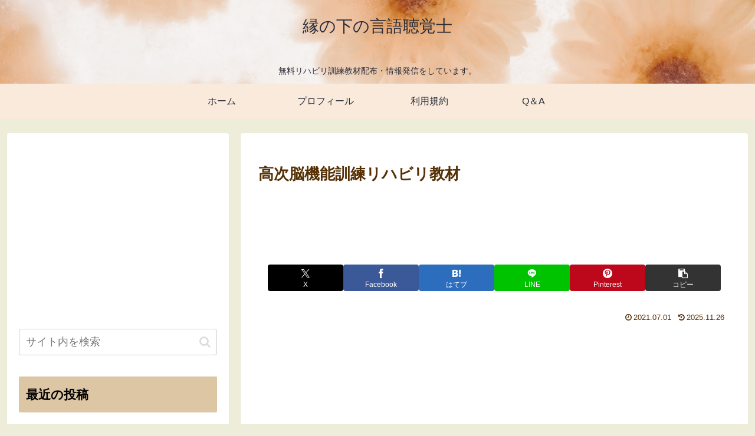

--- FILE ---
content_type: text/html; charset=utf-8
request_url: https://www.google.com/recaptcha/api2/anchor?ar=1&k=6LcHQjAbAAAAAPaz9QDssxwoODJsc5qq5LuywnPB&co=aHR0cHM6Ly9sb3ZldGhlbGlmZTc3Ny5jb206NDQz&hl=en&v=PoyoqOPhxBO7pBk68S4YbpHZ&size=invisible&badge=inline&anchor-ms=20000&execute-ms=30000&cb=ahp5682l7eu1
body_size: 48587
content:
<!DOCTYPE HTML><html dir="ltr" lang="en"><head><meta http-equiv="Content-Type" content="text/html; charset=UTF-8">
<meta http-equiv="X-UA-Compatible" content="IE=edge">
<title>reCAPTCHA</title>
<style type="text/css">
/* cyrillic-ext */
@font-face {
  font-family: 'Roboto';
  font-style: normal;
  font-weight: 400;
  font-stretch: 100%;
  src: url(//fonts.gstatic.com/s/roboto/v48/KFO7CnqEu92Fr1ME7kSn66aGLdTylUAMa3GUBHMdazTgWw.woff2) format('woff2');
  unicode-range: U+0460-052F, U+1C80-1C8A, U+20B4, U+2DE0-2DFF, U+A640-A69F, U+FE2E-FE2F;
}
/* cyrillic */
@font-face {
  font-family: 'Roboto';
  font-style: normal;
  font-weight: 400;
  font-stretch: 100%;
  src: url(//fonts.gstatic.com/s/roboto/v48/KFO7CnqEu92Fr1ME7kSn66aGLdTylUAMa3iUBHMdazTgWw.woff2) format('woff2');
  unicode-range: U+0301, U+0400-045F, U+0490-0491, U+04B0-04B1, U+2116;
}
/* greek-ext */
@font-face {
  font-family: 'Roboto';
  font-style: normal;
  font-weight: 400;
  font-stretch: 100%;
  src: url(//fonts.gstatic.com/s/roboto/v48/KFO7CnqEu92Fr1ME7kSn66aGLdTylUAMa3CUBHMdazTgWw.woff2) format('woff2');
  unicode-range: U+1F00-1FFF;
}
/* greek */
@font-face {
  font-family: 'Roboto';
  font-style: normal;
  font-weight: 400;
  font-stretch: 100%;
  src: url(//fonts.gstatic.com/s/roboto/v48/KFO7CnqEu92Fr1ME7kSn66aGLdTylUAMa3-UBHMdazTgWw.woff2) format('woff2');
  unicode-range: U+0370-0377, U+037A-037F, U+0384-038A, U+038C, U+038E-03A1, U+03A3-03FF;
}
/* math */
@font-face {
  font-family: 'Roboto';
  font-style: normal;
  font-weight: 400;
  font-stretch: 100%;
  src: url(//fonts.gstatic.com/s/roboto/v48/KFO7CnqEu92Fr1ME7kSn66aGLdTylUAMawCUBHMdazTgWw.woff2) format('woff2');
  unicode-range: U+0302-0303, U+0305, U+0307-0308, U+0310, U+0312, U+0315, U+031A, U+0326-0327, U+032C, U+032F-0330, U+0332-0333, U+0338, U+033A, U+0346, U+034D, U+0391-03A1, U+03A3-03A9, U+03B1-03C9, U+03D1, U+03D5-03D6, U+03F0-03F1, U+03F4-03F5, U+2016-2017, U+2034-2038, U+203C, U+2040, U+2043, U+2047, U+2050, U+2057, U+205F, U+2070-2071, U+2074-208E, U+2090-209C, U+20D0-20DC, U+20E1, U+20E5-20EF, U+2100-2112, U+2114-2115, U+2117-2121, U+2123-214F, U+2190, U+2192, U+2194-21AE, U+21B0-21E5, U+21F1-21F2, U+21F4-2211, U+2213-2214, U+2216-22FF, U+2308-230B, U+2310, U+2319, U+231C-2321, U+2336-237A, U+237C, U+2395, U+239B-23B7, U+23D0, U+23DC-23E1, U+2474-2475, U+25AF, U+25B3, U+25B7, U+25BD, U+25C1, U+25CA, U+25CC, U+25FB, U+266D-266F, U+27C0-27FF, U+2900-2AFF, U+2B0E-2B11, U+2B30-2B4C, U+2BFE, U+3030, U+FF5B, U+FF5D, U+1D400-1D7FF, U+1EE00-1EEFF;
}
/* symbols */
@font-face {
  font-family: 'Roboto';
  font-style: normal;
  font-weight: 400;
  font-stretch: 100%;
  src: url(//fonts.gstatic.com/s/roboto/v48/KFO7CnqEu92Fr1ME7kSn66aGLdTylUAMaxKUBHMdazTgWw.woff2) format('woff2');
  unicode-range: U+0001-000C, U+000E-001F, U+007F-009F, U+20DD-20E0, U+20E2-20E4, U+2150-218F, U+2190, U+2192, U+2194-2199, U+21AF, U+21E6-21F0, U+21F3, U+2218-2219, U+2299, U+22C4-22C6, U+2300-243F, U+2440-244A, U+2460-24FF, U+25A0-27BF, U+2800-28FF, U+2921-2922, U+2981, U+29BF, U+29EB, U+2B00-2BFF, U+4DC0-4DFF, U+FFF9-FFFB, U+10140-1018E, U+10190-1019C, U+101A0, U+101D0-101FD, U+102E0-102FB, U+10E60-10E7E, U+1D2C0-1D2D3, U+1D2E0-1D37F, U+1F000-1F0FF, U+1F100-1F1AD, U+1F1E6-1F1FF, U+1F30D-1F30F, U+1F315, U+1F31C, U+1F31E, U+1F320-1F32C, U+1F336, U+1F378, U+1F37D, U+1F382, U+1F393-1F39F, U+1F3A7-1F3A8, U+1F3AC-1F3AF, U+1F3C2, U+1F3C4-1F3C6, U+1F3CA-1F3CE, U+1F3D4-1F3E0, U+1F3ED, U+1F3F1-1F3F3, U+1F3F5-1F3F7, U+1F408, U+1F415, U+1F41F, U+1F426, U+1F43F, U+1F441-1F442, U+1F444, U+1F446-1F449, U+1F44C-1F44E, U+1F453, U+1F46A, U+1F47D, U+1F4A3, U+1F4B0, U+1F4B3, U+1F4B9, U+1F4BB, U+1F4BF, U+1F4C8-1F4CB, U+1F4D6, U+1F4DA, U+1F4DF, U+1F4E3-1F4E6, U+1F4EA-1F4ED, U+1F4F7, U+1F4F9-1F4FB, U+1F4FD-1F4FE, U+1F503, U+1F507-1F50B, U+1F50D, U+1F512-1F513, U+1F53E-1F54A, U+1F54F-1F5FA, U+1F610, U+1F650-1F67F, U+1F687, U+1F68D, U+1F691, U+1F694, U+1F698, U+1F6AD, U+1F6B2, U+1F6B9-1F6BA, U+1F6BC, U+1F6C6-1F6CF, U+1F6D3-1F6D7, U+1F6E0-1F6EA, U+1F6F0-1F6F3, U+1F6F7-1F6FC, U+1F700-1F7FF, U+1F800-1F80B, U+1F810-1F847, U+1F850-1F859, U+1F860-1F887, U+1F890-1F8AD, U+1F8B0-1F8BB, U+1F8C0-1F8C1, U+1F900-1F90B, U+1F93B, U+1F946, U+1F984, U+1F996, U+1F9E9, U+1FA00-1FA6F, U+1FA70-1FA7C, U+1FA80-1FA89, U+1FA8F-1FAC6, U+1FACE-1FADC, U+1FADF-1FAE9, U+1FAF0-1FAF8, U+1FB00-1FBFF;
}
/* vietnamese */
@font-face {
  font-family: 'Roboto';
  font-style: normal;
  font-weight: 400;
  font-stretch: 100%;
  src: url(//fonts.gstatic.com/s/roboto/v48/KFO7CnqEu92Fr1ME7kSn66aGLdTylUAMa3OUBHMdazTgWw.woff2) format('woff2');
  unicode-range: U+0102-0103, U+0110-0111, U+0128-0129, U+0168-0169, U+01A0-01A1, U+01AF-01B0, U+0300-0301, U+0303-0304, U+0308-0309, U+0323, U+0329, U+1EA0-1EF9, U+20AB;
}
/* latin-ext */
@font-face {
  font-family: 'Roboto';
  font-style: normal;
  font-weight: 400;
  font-stretch: 100%;
  src: url(//fonts.gstatic.com/s/roboto/v48/KFO7CnqEu92Fr1ME7kSn66aGLdTylUAMa3KUBHMdazTgWw.woff2) format('woff2');
  unicode-range: U+0100-02BA, U+02BD-02C5, U+02C7-02CC, U+02CE-02D7, U+02DD-02FF, U+0304, U+0308, U+0329, U+1D00-1DBF, U+1E00-1E9F, U+1EF2-1EFF, U+2020, U+20A0-20AB, U+20AD-20C0, U+2113, U+2C60-2C7F, U+A720-A7FF;
}
/* latin */
@font-face {
  font-family: 'Roboto';
  font-style: normal;
  font-weight: 400;
  font-stretch: 100%;
  src: url(//fonts.gstatic.com/s/roboto/v48/KFO7CnqEu92Fr1ME7kSn66aGLdTylUAMa3yUBHMdazQ.woff2) format('woff2');
  unicode-range: U+0000-00FF, U+0131, U+0152-0153, U+02BB-02BC, U+02C6, U+02DA, U+02DC, U+0304, U+0308, U+0329, U+2000-206F, U+20AC, U+2122, U+2191, U+2193, U+2212, U+2215, U+FEFF, U+FFFD;
}
/* cyrillic-ext */
@font-face {
  font-family: 'Roboto';
  font-style: normal;
  font-weight: 500;
  font-stretch: 100%;
  src: url(//fonts.gstatic.com/s/roboto/v48/KFO7CnqEu92Fr1ME7kSn66aGLdTylUAMa3GUBHMdazTgWw.woff2) format('woff2');
  unicode-range: U+0460-052F, U+1C80-1C8A, U+20B4, U+2DE0-2DFF, U+A640-A69F, U+FE2E-FE2F;
}
/* cyrillic */
@font-face {
  font-family: 'Roboto';
  font-style: normal;
  font-weight: 500;
  font-stretch: 100%;
  src: url(//fonts.gstatic.com/s/roboto/v48/KFO7CnqEu92Fr1ME7kSn66aGLdTylUAMa3iUBHMdazTgWw.woff2) format('woff2');
  unicode-range: U+0301, U+0400-045F, U+0490-0491, U+04B0-04B1, U+2116;
}
/* greek-ext */
@font-face {
  font-family: 'Roboto';
  font-style: normal;
  font-weight: 500;
  font-stretch: 100%;
  src: url(//fonts.gstatic.com/s/roboto/v48/KFO7CnqEu92Fr1ME7kSn66aGLdTylUAMa3CUBHMdazTgWw.woff2) format('woff2');
  unicode-range: U+1F00-1FFF;
}
/* greek */
@font-face {
  font-family: 'Roboto';
  font-style: normal;
  font-weight: 500;
  font-stretch: 100%;
  src: url(//fonts.gstatic.com/s/roboto/v48/KFO7CnqEu92Fr1ME7kSn66aGLdTylUAMa3-UBHMdazTgWw.woff2) format('woff2');
  unicode-range: U+0370-0377, U+037A-037F, U+0384-038A, U+038C, U+038E-03A1, U+03A3-03FF;
}
/* math */
@font-face {
  font-family: 'Roboto';
  font-style: normal;
  font-weight: 500;
  font-stretch: 100%;
  src: url(//fonts.gstatic.com/s/roboto/v48/KFO7CnqEu92Fr1ME7kSn66aGLdTylUAMawCUBHMdazTgWw.woff2) format('woff2');
  unicode-range: U+0302-0303, U+0305, U+0307-0308, U+0310, U+0312, U+0315, U+031A, U+0326-0327, U+032C, U+032F-0330, U+0332-0333, U+0338, U+033A, U+0346, U+034D, U+0391-03A1, U+03A3-03A9, U+03B1-03C9, U+03D1, U+03D5-03D6, U+03F0-03F1, U+03F4-03F5, U+2016-2017, U+2034-2038, U+203C, U+2040, U+2043, U+2047, U+2050, U+2057, U+205F, U+2070-2071, U+2074-208E, U+2090-209C, U+20D0-20DC, U+20E1, U+20E5-20EF, U+2100-2112, U+2114-2115, U+2117-2121, U+2123-214F, U+2190, U+2192, U+2194-21AE, U+21B0-21E5, U+21F1-21F2, U+21F4-2211, U+2213-2214, U+2216-22FF, U+2308-230B, U+2310, U+2319, U+231C-2321, U+2336-237A, U+237C, U+2395, U+239B-23B7, U+23D0, U+23DC-23E1, U+2474-2475, U+25AF, U+25B3, U+25B7, U+25BD, U+25C1, U+25CA, U+25CC, U+25FB, U+266D-266F, U+27C0-27FF, U+2900-2AFF, U+2B0E-2B11, U+2B30-2B4C, U+2BFE, U+3030, U+FF5B, U+FF5D, U+1D400-1D7FF, U+1EE00-1EEFF;
}
/* symbols */
@font-face {
  font-family: 'Roboto';
  font-style: normal;
  font-weight: 500;
  font-stretch: 100%;
  src: url(//fonts.gstatic.com/s/roboto/v48/KFO7CnqEu92Fr1ME7kSn66aGLdTylUAMaxKUBHMdazTgWw.woff2) format('woff2');
  unicode-range: U+0001-000C, U+000E-001F, U+007F-009F, U+20DD-20E0, U+20E2-20E4, U+2150-218F, U+2190, U+2192, U+2194-2199, U+21AF, U+21E6-21F0, U+21F3, U+2218-2219, U+2299, U+22C4-22C6, U+2300-243F, U+2440-244A, U+2460-24FF, U+25A0-27BF, U+2800-28FF, U+2921-2922, U+2981, U+29BF, U+29EB, U+2B00-2BFF, U+4DC0-4DFF, U+FFF9-FFFB, U+10140-1018E, U+10190-1019C, U+101A0, U+101D0-101FD, U+102E0-102FB, U+10E60-10E7E, U+1D2C0-1D2D3, U+1D2E0-1D37F, U+1F000-1F0FF, U+1F100-1F1AD, U+1F1E6-1F1FF, U+1F30D-1F30F, U+1F315, U+1F31C, U+1F31E, U+1F320-1F32C, U+1F336, U+1F378, U+1F37D, U+1F382, U+1F393-1F39F, U+1F3A7-1F3A8, U+1F3AC-1F3AF, U+1F3C2, U+1F3C4-1F3C6, U+1F3CA-1F3CE, U+1F3D4-1F3E0, U+1F3ED, U+1F3F1-1F3F3, U+1F3F5-1F3F7, U+1F408, U+1F415, U+1F41F, U+1F426, U+1F43F, U+1F441-1F442, U+1F444, U+1F446-1F449, U+1F44C-1F44E, U+1F453, U+1F46A, U+1F47D, U+1F4A3, U+1F4B0, U+1F4B3, U+1F4B9, U+1F4BB, U+1F4BF, U+1F4C8-1F4CB, U+1F4D6, U+1F4DA, U+1F4DF, U+1F4E3-1F4E6, U+1F4EA-1F4ED, U+1F4F7, U+1F4F9-1F4FB, U+1F4FD-1F4FE, U+1F503, U+1F507-1F50B, U+1F50D, U+1F512-1F513, U+1F53E-1F54A, U+1F54F-1F5FA, U+1F610, U+1F650-1F67F, U+1F687, U+1F68D, U+1F691, U+1F694, U+1F698, U+1F6AD, U+1F6B2, U+1F6B9-1F6BA, U+1F6BC, U+1F6C6-1F6CF, U+1F6D3-1F6D7, U+1F6E0-1F6EA, U+1F6F0-1F6F3, U+1F6F7-1F6FC, U+1F700-1F7FF, U+1F800-1F80B, U+1F810-1F847, U+1F850-1F859, U+1F860-1F887, U+1F890-1F8AD, U+1F8B0-1F8BB, U+1F8C0-1F8C1, U+1F900-1F90B, U+1F93B, U+1F946, U+1F984, U+1F996, U+1F9E9, U+1FA00-1FA6F, U+1FA70-1FA7C, U+1FA80-1FA89, U+1FA8F-1FAC6, U+1FACE-1FADC, U+1FADF-1FAE9, U+1FAF0-1FAF8, U+1FB00-1FBFF;
}
/* vietnamese */
@font-face {
  font-family: 'Roboto';
  font-style: normal;
  font-weight: 500;
  font-stretch: 100%;
  src: url(//fonts.gstatic.com/s/roboto/v48/KFO7CnqEu92Fr1ME7kSn66aGLdTylUAMa3OUBHMdazTgWw.woff2) format('woff2');
  unicode-range: U+0102-0103, U+0110-0111, U+0128-0129, U+0168-0169, U+01A0-01A1, U+01AF-01B0, U+0300-0301, U+0303-0304, U+0308-0309, U+0323, U+0329, U+1EA0-1EF9, U+20AB;
}
/* latin-ext */
@font-face {
  font-family: 'Roboto';
  font-style: normal;
  font-weight: 500;
  font-stretch: 100%;
  src: url(//fonts.gstatic.com/s/roboto/v48/KFO7CnqEu92Fr1ME7kSn66aGLdTylUAMa3KUBHMdazTgWw.woff2) format('woff2');
  unicode-range: U+0100-02BA, U+02BD-02C5, U+02C7-02CC, U+02CE-02D7, U+02DD-02FF, U+0304, U+0308, U+0329, U+1D00-1DBF, U+1E00-1E9F, U+1EF2-1EFF, U+2020, U+20A0-20AB, U+20AD-20C0, U+2113, U+2C60-2C7F, U+A720-A7FF;
}
/* latin */
@font-face {
  font-family: 'Roboto';
  font-style: normal;
  font-weight: 500;
  font-stretch: 100%;
  src: url(//fonts.gstatic.com/s/roboto/v48/KFO7CnqEu92Fr1ME7kSn66aGLdTylUAMa3yUBHMdazQ.woff2) format('woff2');
  unicode-range: U+0000-00FF, U+0131, U+0152-0153, U+02BB-02BC, U+02C6, U+02DA, U+02DC, U+0304, U+0308, U+0329, U+2000-206F, U+20AC, U+2122, U+2191, U+2193, U+2212, U+2215, U+FEFF, U+FFFD;
}
/* cyrillic-ext */
@font-face {
  font-family: 'Roboto';
  font-style: normal;
  font-weight: 900;
  font-stretch: 100%;
  src: url(//fonts.gstatic.com/s/roboto/v48/KFO7CnqEu92Fr1ME7kSn66aGLdTylUAMa3GUBHMdazTgWw.woff2) format('woff2');
  unicode-range: U+0460-052F, U+1C80-1C8A, U+20B4, U+2DE0-2DFF, U+A640-A69F, U+FE2E-FE2F;
}
/* cyrillic */
@font-face {
  font-family: 'Roboto';
  font-style: normal;
  font-weight: 900;
  font-stretch: 100%;
  src: url(//fonts.gstatic.com/s/roboto/v48/KFO7CnqEu92Fr1ME7kSn66aGLdTylUAMa3iUBHMdazTgWw.woff2) format('woff2');
  unicode-range: U+0301, U+0400-045F, U+0490-0491, U+04B0-04B1, U+2116;
}
/* greek-ext */
@font-face {
  font-family: 'Roboto';
  font-style: normal;
  font-weight: 900;
  font-stretch: 100%;
  src: url(//fonts.gstatic.com/s/roboto/v48/KFO7CnqEu92Fr1ME7kSn66aGLdTylUAMa3CUBHMdazTgWw.woff2) format('woff2');
  unicode-range: U+1F00-1FFF;
}
/* greek */
@font-face {
  font-family: 'Roboto';
  font-style: normal;
  font-weight: 900;
  font-stretch: 100%;
  src: url(//fonts.gstatic.com/s/roboto/v48/KFO7CnqEu92Fr1ME7kSn66aGLdTylUAMa3-UBHMdazTgWw.woff2) format('woff2');
  unicode-range: U+0370-0377, U+037A-037F, U+0384-038A, U+038C, U+038E-03A1, U+03A3-03FF;
}
/* math */
@font-face {
  font-family: 'Roboto';
  font-style: normal;
  font-weight: 900;
  font-stretch: 100%;
  src: url(//fonts.gstatic.com/s/roboto/v48/KFO7CnqEu92Fr1ME7kSn66aGLdTylUAMawCUBHMdazTgWw.woff2) format('woff2');
  unicode-range: U+0302-0303, U+0305, U+0307-0308, U+0310, U+0312, U+0315, U+031A, U+0326-0327, U+032C, U+032F-0330, U+0332-0333, U+0338, U+033A, U+0346, U+034D, U+0391-03A1, U+03A3-03A9, U+03B1-03C9, U+03D1, U+03D5-03D6, U+03F0-03F1, U+03F4-03F5, U+2016-2017, U+2034-2038, U+203C, U+2040, U+2043, U+2047, U+2050, U+2057, U+205F, U+2070-2071, U+2074-208E, U+2090-209C, U+20D0-20DC, U+20E1, U+20E5-20EF, U+2100-2112, U+2114-2115, U+2117-2121, U+2123-214F, U+2190, U+2192, U+2194-21AE, U+21B0-21E5, U+21F1-21F2, U+21F4-2211, U+2213-2214, U+2216-22FF, U+2308-230B, U+2310, U+2319, U+231C-2321, U+2336-237A, U+237C, U+2395, U+239B-23B7, U+23D0, U+23DC-23E1, U+2474-2475, U+25AF, U+25B3, U+25B7, U+25BD, U+25C1, U+25CA, U+25CC, U+25FB, U+266D-266F, U+27C0-27FF, U+2900-2AFF, U+2B0E-2B11, U+2B30-2B4C, U+2BFE, U+3030, U+FF5B, U+FF5D, U+1D400-1D7FF, U+1EE00-1EEFF;
}
/* symbols */
@font-face {
  font-family: 'Roboto';
  font-style: normal;
  font-weight: 900;
  font-stretch: 100%;
  src: url(//fonts.gstatic.com/s/roboto/v48/KFO7CnqEu92Fr1ME7kSn66aGLdTylUAMaxKUBHMdazTgWw.woff2) format('woff2');
  unicode-range: U+0001-000C, U+000E-001F, U+007F-009F, U+20DD-20E0, U+20E2-20E4, U+2150-218F, U+2190, U+2192, U+2194-2199, U+21AF, U+21E6-21F0, U+21F3, U+2218-2219, U+2299, U+22C4-22C6, U+2300-243F, U+2440-244A, U+2460-24FF, U+25A0-27BF, U+2800-28FF, U+2921-2922, U+2981, U+29BF, U+29EB, U+2B00-2BFF, U+4DC0-4DFF, U+FFF9-FFFB, U+10140-1018E, U+10190-1019C, U+101A0, U+101D0-101FD, U+102E0-102FB, U+10E60-10E7E, U+1D2C0-1D2D3, U+1D2E0-1D37F, U+1F000-1F0FF, U+1F100-1F1AD, U+1F1E6-1F1FF, U+1F30D-1F30F, U+1F315, U+1F31C, U+1F31E, U+1F320-1F32C, U+1F336, U+1F378, U+1F37D, U+1F382, U+1F393-1F39F, U+1F3A7-1F3A8, U+1F3AC-1F3AF, U+1F3C2, U+1F3C4-1F3C6, U+1F3CA-1F3CE, U+1F3D4-1F3E0, U+1F3ED, U+1F3F1-1F3F3, U+1F3F5-1F3F7, U+1F408, U+1F415, U+1F41F, U+1F426, U+1F43F, U+1F441-1F442, U+1F444, U+1F446-1F449, U+1F44C-1F44E, U+1F453, U+1F46A, U+1F47D, U+1F4A3, U+1F4B0, U+1F4B3, U+1F4B9, U+1F4BB, U+1F4BF, U+1F4C8-1F4CB, U+1F4D6, U+1F4DA, U+1F4DF, U+1F4E3-1F4E6, U+1F4EA-1F4ED, U+1F4F7, U+1F4F9-1F4FB, U+1F4FD-1F4FE, U+1F503, U+1F507-1F50B, U+1F50D, U+1F512-1F513, U+1F53E-1F54A, U+1F54F-1F5FA, U+1F610, U+1F650-1F67F, U+1F687, U+1F68D, U+1F691, U+1F694, U+1F698, U+1F6AD, U+1F6B2, U+1F6B9-1F6BA, U+1F6BC, U+1F6C6-1F6CF, U+1F6D3-1F6D7, U+1F6E0-1F6EA, U+1F6F0-1F6F3, U+1F6F7-1F6FC, U+1F700-1F7FF, U+1F800-1F80B, U+1F810-1F847, U+1F850-1F859, U+1F860-1F887, U+1F890-1F8AD, U+1F8B0-1F8BB, U+1F8C0-1F8C1, U+1F900-1F90B, U+1F93B, U+1F946, U+1F984, U+1F996, U+1F9E9, U+1FA00-1FA6F, U+1FA70-1FA7C, U+1FA80-1FA89, U+1FA8F-1FAC6, U+1FACE-1FADC, U+1FADF-1FAE9, U+1FAF0-1FAF8, U+1FB00-1FBFF;
}
/* vietnamese */
@font-face {
  font-family: 'Roboto';
  font-style: normal;
  font-weight: 900;
  font-stretch: 100%;
  src: url(//fonts.gstatic.com/s/roboto/v48/KFO7CnqEu92Fr1ME7kSn66aGLdTylUAMa3OUBHMdazTgWw.woff2) format('woff2');
  unicode-range: U+0102-0103, U+0110-0111, U+0128-0129, U+0168-0169, U+01A0-01A1, U+01AF-01B0, U+0300-0301, U+0303-0304, U+0308-0309, U+0323, U+0329, U+1EA0-1EF9, U+20AB;
}
/* latin-ext */
@font-face {
  font-family: 'Roboto';
  font-style: normal;
  font-weight: 900;
  font-stretch: 100%;
  src: url(//fonts.gstatic.com/s/roboto/v48/KFO7CnqEu92Fr1ME7kSn66aGLdTylUAMa3KUBHMdazTgWw.woff2) format('woff2');
  unicode-range: U+0100-02BA, U+02BD-02C5, U+02C7-02CC, U+02CE-02D7, U+02DD-02FF, U+0304, U+0308, U+0329, U+1D00-1DBF, U+1E00-1E9F, U+1EF2-1EFF, U+2020, U+20A0-20AB, U+20AD-20C0, U+2113, U+2C60-2C7F, U+A720-A7FF;
}
/* latin */
@font-face {
  font-family: 'Roboto';
  font-style: normal;
  font-weight: 900;
  font-stretch: 100%;
  src: url(//fonts.gstatic.com/s/roboto/v48/KFO7CnqEu92Fr1ME7kSn66aGLdTylUAMa3yUBHMdazQ.woff2) format('woff2');
  unicode-range: U+0000-00FF, U+0131, U+0152-0153, U+02BB-02BC, U+02C6, U+02DA, U+02DC, U+0304, U+0308, U+0329, U+2000-206F, U+20AC, U+2122, U+2191, U+2193, U+2212, U+2215, U+FEFF, U+FFFD;
}

</style>
<link rel="stylesheet" type="text/css" href="https://www.gstatic.com/recaptcha/releases/PoyoqOPhxBO7pBk68S4YbpHZ/styles__ltr.css">
<script nonce="Q4AoTMvBBHT-0QOsUNODsQ" type="text/javascript">window['__recaptcha_api'] = 'https://www.google.com/recaptcha/api2/';</script>
<script type="text/javascript" src="https://www.gstatic.com/recaptcha/releases/PoyoqOPhxBO7pBk68S4YbpHZ/recaptcha__en.js" nonce="Q4AoTMvBBHT-0QOsUNODsQ">
      
    </script></head>
<body><div id="rc-anchor-alert" class="rc-anchor-alert"></div>
<input type="hidden" id="recaptcha-token" value="[base64]">
<script type="text/javascript" nonce="Q4AoTMvBBHT-0QOsUNODsQ">
      recaptcha.anchor.Main.init("[\x22ainput\x22,[\x22bgdata\x22,\x22\x22,\[base64]/[base64]/[base64]/[base64]/[base64]/[base64]/KGcoTywyNTMsTy5PKSxVRyhPLEMpKTpnKE8sMjUzLEMpLE8pKSxsKSksTykpfSxieT1mdW5jdGlvbihDLE8sdSxsKXtmb3IobD0odT1SKEMpLDApO08+MDtPLS0pbD1sPDw4fFooQyk7ZyhDLHUsbCl9LFVHPWZ1bmN0aW9uKEMsTyl7Qy5pLmxlbmd0aD4xMDQ/[base64]/[base64]/[base64]/[base64]/[base64]/[base64]/[base64]\\u003d\x22,\[base64]\x22,\[base64]/DjS8vw5IHCMK/wqQvwrYCMGHCtMKFw60nwoHDsjnCin5IBlHDi8OMNwoSwoc6wqF/[base64]/DhsOHQMKNSVglF8OcAMO3w73DmD3DvcOAwqYlw7J/PEp7w63CsCQKV8OLwr0fwpzCkcKUMksvw4jDlTJ9wr/DhhhqL3/Ct2/[base64]/DkMOxdl5/NMOUCMOAb0DDlsOWOgRVw5kCKMKMV8KiEEVhbsOlw5PDolQ1wroRwpLCuk/Drj7CowYkXWvCq8OWwrfCgsKuawHCjcOvZxEfJVAdw4jChcO1bcKEDjLCjcO0ABNpchwrw58IScKMwpbCt8OMwoZ6bMOGEkU6wrTCuQJ3esKvwpzDmnM6dCFtwq/[base64]/[base64]/DpwHClMOrw55cw7nCmcKpC3/[base64]/CqjlDw5LDukvCt3zCk0hXw54LwqzDoG8IdVPDmFPDhcKuw6piw7M3IMK3w4nDnyPDgcOPwqd7w7vDj8Khw4DCoTjDlsKJw5wdD8OIbjHCscOrw6V/[base64]/Cs8Oow6BpcFswVMOycyhcFHIWw4/ClcKed01EaHNlMMKLwqpiw5FAw4k2wosBw6PCm1EcM8Onw5wAVMOlwp3DrhwVw67DrU7CncKnRWfClsOFZTg6w65Yw65Qw6FsYsKeTsOSHlnCgsOHH8K8TgQjdMOTw6wpw4hTGcOyR1ETwqPCvUcAJMOuDnvDmmjDoMKrw4rCv1JrWcKxKcKINw/DqsOsPQrCrsOtaUbCt8KlWVfDgMKqNSXChy3DoSjCjDnDs1vDgBEuwqDCssOPR8Kdwqokw45NwpTCu8OLMVpNawN4wp3DpMKDw5Ydw5bCvmHCkDw4Al/Dm8KCXh3DmsKjLWrDjsKxbn7DtDLDtMOoCw7ClgfDscKuwo9saMOOBgw6w7V9w4jCiMKPw6M1AygwwqLDk8KMMsOYw4vDssO2w6JiwqkaKzxpKB7ChMKOd2jDucOxwqPCqkTDuD/[base64]/bMKKwqIGa8KMa1zDgVHCoMOpwqTCt8KFwpNJD8KHV8O+wq7Dt8Khw7N/w4bCvBbCr8KCwoQKUSlvMQpNwqPCqMKFTcOiQsK2JxzChCLCpMKqw4IRwrMoLMOzehZhw73CqMKKQ3AafCPCksOKL0nDhAphT8OlEcKHYVgTwoDDrMKcwrHCvx9fQsKhw4zCqMKqw400w71rw6d9wp/[base64]/wrvCssOTEjAFw4zCssKVwo3Dj0Nhw6FRUcKiw6AxCMOFwpA1wpZcXWJ4VkfCgSZgOWlMw4E9w63DvMO/w5HDqzJBwo4Qwq0dJA41wozDisOuAcOQX8KrZMKgbncHwotlwozDr1rDli/Clms6PMKawqF2KcOEwqt2wqvDiE/DukAIwoDDgMKrw73CgsOLUcOMwo3DisOiwo9yfcOpeBxcw7bCvcOFwprCtXNYJjo6FMKxLT/Cp8OQSQPDmcOpw7fDmsK4wpvCpcKfZMKtw77CpcO9MsK+YMKJw5A9JknDvEEQUMO7w6vDtsK3BMOPQ8Ohwr41UVnDvg3DgGsffVZvKTxVLAA4woUvw60SwpzCtsK6M8Kxw6nDpFJOMWw/e8OMWxrDj8KVw6zDtMKAf1zCoMOWJmjDucKjDmnDnS9rwp/[base64]/w70cBGvDt8KFcHkXMm85w5LCr8OhHyjCoFvDhn0WaMOKScO3wrc3wqXClMOxw7LCtcOxw4s+M8KOwpd0acKhw6PCrh/CksOIwrnDgWZqw5bDnlbCryvDnsOhVSrDhFBsw5fCngUiw4nDk8K/w7jDv2rDu8KJw5JNwpzDoFfCp8KIPiM8wp/[base64]/DsMOGw45FdA/CiSlSw6bCoDcpIUXDpE1rScOiwotOI8O6NAZdw5vDrcKow5fCh8OEw7vDpX7DscOvwqrCjmLDssO/[base64]/[base64]/Ct8O2woXDqm4zcyHDpcK8ZMO/wqoLaTbDiWRvwpzDiDTCil3Dm8OWQ8OscUDDsxHCkj/[base64]/[base64]/CtMOAw73CtxUhw4kfwqDCo2HDhSUJBileEcOXw7/Di8KtQ8K/OcOFbMOwMQdwfkdxDcK9w7hOeATCtsKrwq7CtyYVwrbDtg1RHMKiX3PDssKkw5DDmMOMbxh+FcKiYlnCsA0zwp7CgMKMM8KPwojDrxzCsh3DoW/[base64]/Dp8KQw7bCrTXDusO/eMONGMOZQGjDu8Ovwo7DmcOFwp3DqMK/DzXDqztiwrV3YsKRHsK5byfCo3d6QU1XwqnCh1Jddw4wI8KMC8KRw7sgwoBvPcOxOgLCjHTDtsKfEn3DjBA6O8KBw4LDsCrDgcOwwrl4ZEXDlcOqwpTDtAMuwqfDkAPDrcO2w5PDqxbDmg3CgcKCw4lUXMOuGsOuwr15Q0PDglIoTsKvwrwtwpHClGLDmW/[base64]/[base64]/[base64]/DrwbDg8Ozw7rDuMODw5Rsw7U0YsO8SSXDnMKqwqHCkmzCksOsw4nDki0UFcObw5LDvlTConrCusKaNWXDn0bCjsOJSF/[base64]/DoB9FClrCkU48FgLDiMK9wr/DmcOfwqDCpMOCworCjXpMw5jDrcKBw5XDsB99dcO9YwkXUGDDvG/[base64]/wr58UsKhwp/Cp8OBKBjChSEZw6vCjG5BK8ODwpUbX3HDisKHaGfCtcO8TsKhFsOXQMKNJnPCksOYwoPCjsKXw5PCpDFIw6Fnw4kRwrc+Z8KVwpR1D0zCjMKHRGDCqxw+Py8/S1XDkcKLw4rDp8OfwrvCtQvDohVjOTLCh3t9HMKVw47DicKZwpPDuMO6FMOwWjDDssK+w5I0w7lnF8O5T8OES8KHwoB/BBNoRMKcR8OAwqbCmU8MJivDo8OTZUdLVcO+IsOCHgd/AMKowpxdw6hOGmnCiXAWwrDCpG5hfhZpwrTDkcKpwrkOFXbDisO4wrIjdjpQw4Mqw6d3A8KzOCrCk8O1wrbCiAkNI8OgwpR3wqIzf8OIIcOiw7BIKHkFPsKEwpzCkATChxMlwqt3w4/CqsK+wqtjY2fCrnBUw6IFwrPDlcKEfkd1wpnChnY8LDcEw7/DosKZacOQw6LDvcOkwr7Dj8Ozw7k2wptjaAlmS8OwwpbDjgouw7HDm8KKYsKCw4/DhMKTw5PDmsO3wr3DssKdwqXCikvDr2zCqsKUwoJ5ecOSwpMqNCfDkAgDM03DusOBSsKlS8OTw5zDsDBAc8KILGvDnMKxXcO0wqRUwoJ5wokoFcKvwr17XMOvazNuwpNdw6TDmyDCgWMNLF/Cu2vDqj9vwrkUwqnCpVM4w5PDpcKNwo0jOV7Dg03Di8OWNmXDusOcwqofH8O8woTDjBxlw64ewpvCscOQw4wuw6pUBHnDiSosw6Nywq7DmMO9N3/CnGkiKWfCk8Otwp41wqPCpgLDlMOFw5jCrcKlF3cfwq8Tw78BE8OORcKww5LCgsOVwqPCrMO0w7cBbGjCpWRGCE9Kw4FUN8KCw7d/w7FQwqLDosKQMcOfOAHDhXHCn1LCisOPS3oTw6jChsODdkbDnltDwr/CtsKPwqPDo1sYw6UKIkXDuMK6w51Ew7xXw5sww7HCiG7DsMOsZATDn3BKNB/[base64]/CvDYMbRBeIkTCnMODb8ODIcKuHMK/OcK0S8Kvd8O7woDCgV0RSMOCZ285wqXCggXDlMKqwrfDpzjCuDANw71iwoTCpmdZwofCvsOiw6rDnlvCgynDvwLCvxcBw53Ct2IqH8KecQjDjMOKIsKKw7rCizAmQMKiJR3CmU/ClSoSw4dFw5nCqT/DuFDDqlfCgEdgcMO2NMKrHcO9R1rDr8Oxwrthw4DDksKZwrvCuMOvwrPCpMOBwq7Cp8O+w4YLZ1N7VVHCr8KQDG5bwoM/w4IBwp3ChwnCrcOiJCPCrAzCgHbCuEVPUwHDniRqcBY6wpU6w4khZw/DncOxw6rDksObEA1cwp5ZAsKCw7E/wrpEeMKOw5nCghIUw6VjwrLDvQ5Dw4xrwpXDgTPDjWPCksKIw6HCksK3F8OswrXDvSggwqsQwpNgwrVnYsOfw7JiIGJRUCzDoWnCvcObw5fCjibDnMOMKCrDicKXw6bCpMOxw5rChsK1wqYRwrg0wocUZwRYwoIQw540w7/DnhHCqyB8fi4swqnDvAMuw7DDgsOHwo/DvQdmbcKyw7slw4XCmcOaYsO3Dw7CrxrCu1PCuiAMwoJuwr/DkhAQfsKtVcKqccK9w4oJJXxjLgDCscOBZ3wXwq/CtXbCmhfCtsO+XMOFw5gNwp4ewqF4w7zCixvDmx4rOgkqV3XChkjDvRHDpmZ5H8OSwphHw5nDjGLDkcKWwrvDpcK/Y1DCu8KQwrwmwrPCkMKiwq44RMK5WsOxwrPCv8O+wrdCw5QCPcKqwoTCmsKYLMKdw653NsKEwpRuZWDDthTDj8O0dMORQsOIwqnCkDxXXcO+d8OTwq18w7xVw6hDw7NdNMKDUl/[base64]/DlcO1w44VEcOSwrkvRsKswpxDH8OQB8Ocf8OVE8K9wqbDsh3DpcKJaXx+fcOFw4Vfwq/DoXBZHMKpwoBQZEHCqxV6OAIRGjbDm8Klwr/CgDnCgcOGw7A1w4VfwrkKPsKMwrkYwphEwrrDiFoFLsKNw7hHw6c6wr3DsUcyEyXCrsOcW3AMw5LCo8KLwo3Di0/CtsK8cHpeJ2c2w7s6wqLDlUrCmlxiwrJnCVDCgcOWS8OFfsKYwrHDqcKRwojCpQPDnkNNw7fDgsOKwqJaacOqE0jCsMO+Sl7Dum5Xw7RMwowzCRLComhyw6LCq8KVwqEtw6YvwqvCtWVwR8KVwq4HwoVdwqwTdi7Cun/DtDhbw6bCh8Krw5TCiUUIwoNNDgPDrTfDu8KJWsOYwpnDhBTCm8OQwpULwpI4wpA/[base64]/T8KzRcKTcEXCky5Zd0RwwpfCpMO1W8OVNhfDpcKBa8Odw4xawrfCrFvCgcOKw5vClhHCucKYwp7DrF3DmkLClsOYw5LDr8KaJ8OVNsK/w6JtFsK5wq8vw5LChMKSWMKSwobDoXVbwqPDtlMvw59ywqnCqkwswoLDj8OVw7dEGsKdXcOaUhXChQ9lVU8NOMO1e8Kxw5gWOkPDqTTCj2/DscK7w6fDjyoFw5vDryzCmETDqsKzMMONS8Kewo7Dp8OZbcKIw6TCgMKFLMOBw7RkwrksMMKqNcKSBcObw4w1al7ClMOww6zDp3NQSW7DnMO3ZcOww5Z/NsKUwoTDssKkwrDCq8KOwqnCkzXCpsOzY8ODC8KbcsOLwrwOKMOEwo8Uw5B1wqMeW2PDgsKIdcOfCS/DmcKCw6PCq2g9wrgDH3EDwrnDnRvCkcKjw71MwqREEnXCgcO0PcOzUT4tOMONw4DCk2HDh3fCiMKBdMKEw6xgw5DCuDk3w7sbwo/[base64]/dcKhR0Z4w7LCnwfCgsKJw4x8wqjCqMK8w6fCtsKLw5sAwoXCl15JwpnDncKUw6nDusOWw7/DszQrwp1xw5bDqMOKwo7Di2fCosODwrFmGCM7MgHDrVdnfh3DuzvDv1N2RMKdwq/Dt2fCjlFdJcKcw4QTUMKCBx/Cn8KFwr0vAsOZIBLCgcOjwrzDnsO0wqTClirCqHseVi0Zw7bDqcOKN8KRYWB7LMO4w4RZw5vCmMO9woXDhsKCw5rDo8K5D2XCgXRRwolGwofChcKOPkbCqgkSw7ciwp/DrsKfw43CmFw8w5fCrhU6wrhQInLDtcKAw5rCpcOvCD9pVWFDwrfDncODO1nDjS9Tw7TChzBCwq/[base64]/CtGxowr1MHTB+w6VMw6fDvsKaBXLCjlvCoMOKZjLCqhrDjsOtwptCwonDr8OKK3HDqlcUASrDtsOUwoDDocOLwr5WV8OkOsKuwoJnIzE8ecOPwqojw5hzJWU5GRYfJsO+w7YYfwkpVG/DucOQI8Okw5XDl0LDoMKkVTfCszbCrHpffsODw4ohw5PDsMKzwqx2w4xRw4d0Nz0mMUssLRPClsKGd8KdchsgA8OcwoE7ecOfwqxOT8KuLgxJwoFIJMOLwqfCocOzBj8gwpd5w4/CpRvCj8KMwpp6exDCpsKgw7DChR1pA8Kxw7TDnlPDp8Krw7sCw7Z4FFXCgsK7w7bDo1zCiMKRc8O1FQxpwobDuiUAQAkawpFww43ClMOIwqXCssOjwr/DjGrCmMKhwrxEwp5Sw7t1QcKIw4nChh/CmS3CuEZmDMKXMMKmBmY6w6Q9LMOIwpcPwoJQVsOGw4IDw5RkccOIw5lWH8OaKsO2w5owwrxkMMOdwr1JbBdAXkVYw5QRdRTDgnhLwqDDmGnDucKwRzvCmMKkwo/DkMOqwrUJwq4qIHgWSS9RD8OFw7gna3YUwqdUUcKvwpfDt8OragrDpsKZw6lANSvCmiUew4lTwqBGNMK5wprCkTIaXsOcw7opwpjDvWXCkMOWNcKKBMOKKU7DpwHCiMKQw6jCti4XKsO0wobCqcKlT0/DtcK4wqEHwqXChcOBGsKIwrvClsKHwr3Dv8OGw47CkcOhb8O+w4nCsXBKNGDCuMKZw7bCscKLMSVmO8KfaR9bwrsow7fCicOzwq3Cr3bClE8NwoRQI8KNLsOCdcKtwrYXwrbDklo2w59iw67DoMK/w7sow4NFwq7CqMKMSisrwqttMMOrV8OQfMOjbgHDvzYdc8ORwozDl8Ojwplyw5c7w6Nsw5RFw6Y4Y13ClQh7Rg/CusKMw7cbA8K0wqwzw7vCqgfDpidhw4vDq8Opwr16wpQrIMOww4gzH34UEcKLC0/DuEPChsKzw4FRwqJrw7HCvXzCpRkqaVZMDMO/wr7Cg8Oswqsec2s2wog6fR3Cmm8baiIBw69RwpQoIsKeY8KoFT/DrsKza8KXX8KrYFbCmkhjHkVSwqNqw7E9HXN9IEEjw43CjMO7DcO4w4fDssOdUcKDwpTCn28yYMK6w6dXwq9DNXfDn1/DlMKqwoTCtsOxwpLDpXYPw57DsX4qw6AFUj9gdcKnbsOXNMOCwq3Cn8KGw7vCosKwB3wSw7JiCMOowq7CjHYhTcOxW8OhA8OJwpXCiMOiw7jDs2NqbMKyLsK9QEwkwpzCjMOeA8KdYMK/Q2pCw67CrjcUHhA8wpzCgE/[base64]/w7DDp8K8wrs/[base64]/CqMKNwrbCtjF2w7Vkw7nDgcKPwozCtWPCgsOywqYdwprChMOieMKzAT8uwpEbNcK8S8KVbwZubcK0wo3CiR/Dgkh6w4RXIcKrw7XDhMKYw4B+RcOPw7nCoEPCt1AcdVI1w5l8Ej7CpsK6w4dqMjBIR30Fwplkw5sdE8KINDNXwp5lw6ZKcTvDvcOzwrFew5/ChGdfWsKhTWJkSMOEwovDvcOsAcK2AMK5b8O/w7JRMXBJwoBtAm/Cjh3Co8Oiw6gHwqxpwq0oMg3CisKrJlUkwpjDtsOBwowGwp/CjcKUw60aLhkYw5dBw6/CqcKfZcKQwrBJdsO2w4JzIsKCw6tyNz/[base64]/DucOaI8KqFsOXKWzDhwgpw4TCk8OnEUzCjVzCjDVvw6nCmDM1JsOuM8O3wrrCjxwCwpfDjgfDhUXCvn/DlXfCuyrDo8KxwoxPf8K5YF/DnGzCscO9ccOMS1rDl0PCvD/DkwLCh8OFYyM2wq5Xw67CvsK/[base64]/wpI+I8Onwo/CtkQKKHxYw54Rw4zCjsORwqvCiMOlTSlOEcKFw5Atw5zCrWNBQsKlwrDCtsOkExtGEcO+w6lWwofCisKTER3Cs1LCvsKuwrJ/w4LDj8KLcMOPOwzDuMOXT0XCm8OWw6rCm8KGwrdEw7nCg8KESsKNUcKCYVnDkMOQa8KrwpMSZwlTw7/Dn8OQJWM8BMOAw6MXwoPCrsO5NcK6w40Tw5kdRGpPwohfw7FKER54w5YUwqDCl8KpwqjCq8OZV2TDpEjCvMOKw5d6w4xmwoAMwpgSw5dJw6jDgMO1MsORZsOUd0gfwqDDusKaw5DCosOtwpN8w6PCucKkfjcZacKeeMOtQBQDw5PChcO/bsOVUAo6w5PCoknCnWBzN8KOampowoLCpsOYw6bCnh8owrofwqTCr2HCjyzDssOUwpjCsl5JcsKQw7vCtzDCrTQNw41CwrjDqcOCBx9Hw6Mpwr/CrMOnw59WKlPDg8OZMcOkKsKPFWcaUAIPFsOcw7I4Cw7DlMO0QsKAbsOswrbCmMKJwq1LK8KeIcOHJ0liQ8K8UMKwRsKgwqwxKMOjwqbDjsOkYyXDm13CtMOQLcKbwpZBw6vDmMOkw6/[base64]/[base64]/CgAhpZ8OGwrLDqcK+wqE+dlo+wowUXgzCv0RRwolXw5N2wonCmFvDvMKMwovDtwzCvChqwqTClcKyY8O/[base64]/DkxDCisKZfGjCtHnCk8KMLBlpZ1ojW8KBwqhVwr10JCPDmG5Hw6fCowhrworCkhnDr8OxeS4FwqoJb3wCw6YzYcOQYMOEwrxOUcKXHDjCig1jMh3DmsOMUsKZem87FyzDsMOXambCsH/CqHrDkEQ9wr7Dr8OBVsOvw5zDvcOww6vDkmgRw5jCkQrCpjTCpy1+w4YFw5DDvsOfwpTDtcOKP8KCw5DDmcK6wrrDh3IlcDnDscOcQcOLwqYhX3Q2wq5VCVDCu8OOwqzDlsOOaV3CnifDvk/Cm8OowrsVdjLDgsOnw5l1w7jDh2IIIMO6w68+azfDs2dmwpfCgMOda8KMRMOGw6QPa8OGw4fDhcOCw6BAasKZw6zDtSZiGcKfwp/ClEjCgsKvbXlSV8OeMcKzw69ZXcOXwpctQ1ovw7Qsw5omw4/CllvDl8KZOEQpwooYwq4GwoUew4JEOMKtQMKWSsOFwqwiw78RwozDkD1cwo1zw4zCli/CtAcLEDNTw5pRFsKmwr/[base64]/DjS5xworDvcK6w5hlaGbClmMjw55qYMOvwoLCuUofw6t7XMOCwpQnwpEqSAZUwokUHSAADxbCvMOlw4Esw73Cu3JfK8KKSsKbwr9KIB/CtTgMwqQkGMOqw61mG1zDqMO6wp8hbW80wrHCvE02FXccwr9+YMK4VcOXLUV6XsKkDTzDh3nDpWkCJCJjRMOSw7rCo2Now4YGWXo6wq4geXzCohfCqcO+QXdhRcOuKcOAwoUAwojCuMKLenc7w5nCiVBtw5g+OMKFfRwiWBsqWcKlwp/[base64]/Cn0sYw49nGcKFJUTCoH9TH8OdCsKPWcOtw6tvw5gAbMK/[base64]/L8KWwoHCoj4zGyvDgMKIw53DhDLCpsKgw4zClDhyw4hfJMKSBBhjNsOIbcO3w5zCow/CvlEELnbDncKUR31RSwZHw4fDpsKXTcONw7MZw6cpJGhlXMK6WcKiw47Dv8KBd8KhwqsXwrLDlzXDpMOSw7jDuF0Jw5dLw6LDjMKcCWhJP8O8I8KGU8OjwpRew5N2MmPDtC0/[base64]/VT7CrnDCn2dkw4/CuMKlOGHCinc5CWLClcK4R8O5wrB6w4fDjMO9eSp9BcOpO1dKasOmVWDDkgN2w6fCi1NtwpDCuD7CnRk/wpgvwqvDm8O4wq3Csic4c8KKdcKIdj95diHDjDrClcKww5/[base64]/CrUgZwpjCiW08wq8HwpvChVQewooUw4vCpsOCfRrDiU7ChC7Ct19Aw7/DlWzDoxrDtFzClcKYw6PCmHUeWcOEwojDoSlKwq/[base64]/[base64]/DuBZSMxQawq3Dl1bCrATCpMK0L2HDnsKROQXDvcKSGwklKmttPms/PEzDgGtnwohAwq0AIMOJd8KkwqfDsz5NNcOmZGTClMKkwpXCkMO+woHDn8ORw7nDswPCt8KNbcKdw7hsw6bDnGbCjUXDtXACw7JjdMOWFV/Dg8Kpw5lrXMKcGVnDoTIZw6HDsMOhTcKhw5xpCsO9wqJeX8OYwqseVMKcGsOnSw5VwqDDmn/Dh8O+JsKCwrXCgsOGw5tYw4vDpDXCo8Ouw7bDhV7DvMKnw7Baw47DlQ5Aw6l+G0rDtsKbwqHChCM5U8OfbcKwBxljeGLDiMK+w6zCm8KCwpdWwozDncKKQCETw7zCuXnCosK2wro8TcKdwojDqsK2EgfDqMKhVHHCgwt9wqfDoBAfw4tLw5ACw78iw4bDr8OoGcK/[base64]/fVMPwqVcw7ULw7XClBBcw43CmMKYwq0/OsOkwrfCrjY3wptZeU3Cl0Nfw5xMNEdUWiDDoiFHZkNFw5Vqw7RKw7HDkMOBw5zDkF3DrSxew67CqzloVRfCmMOURD0Vw6p8XQzCo8ObwqnDrHjDncKHwq9ywqbCtMOmC8KBw5orw47DvMOFQ8KpU8K8w4XCtBvCgcOKfMKZw7dRw6w/ZcOEw4IYwpcpw7/DrAHDtXTDkSdjZ8KqesKELMOLw4sBWWAHJ8K4Ww7CnAhbKcK7wpNhBDsXwrzDsWzDrsKObMO1woXDi1jDnMOXwq7Ck28Pw7HCoEvDhsOfw65cYsKTDMOQw47Cr0hrFcKZw4E9CMO/woMTw5t5JEh0woLCl8OwwrMuWMOVw5jCkRNJXsKww50tK8KBwp5bG8O5w4PCjW7CusOzT8OZIQbDnhYsw5/[base64]/[base64]/Do8Otw5fDmsOLc8OAFsO/[base64]/[base64]/w4XDnx5bw7PDsT4CfQkxN1zCgsKsDBNvKsKKZRItwopKDRUnRkpsEWRnw6/Ds8KPwr/[base64]/wrPCvsOfH1E5NjnCqi4LIil4H8K+w5sZwr8Rc0EmIcO0woswecO9wrF5HcK5w6QUwqrCvh/CnVlgP8Kiw5HCpcK6w6LCusOSw7jDmsOHw63DnsKdwpVAw7ZlU8OsTsK8wpMaw4DCqV5yOUdOG8OWJBRNScKJGzHDs2dLbHd2wqvCk8OKwqXCsMKDQsOeZcKkWURbw5dawqnCgkg8UcOZYwTDhSnCicK8ZDPCo8ORLMKMTw1FaMOkBsOQJXDDpSxjwpYKwow/dsOxw4rCkcKEwoHCpMOBwo0Awrt/w7zCmGDCi8Kbw4LCghvCpcK2wpYPJcKsFzDCv8KPDsKoMcKZwqrCoCjCscK9aMKMAkY3wrHDtMKWw4oUIcKQw4bCnj3DlsKXNcKUw5t1w6rCm8OfwqfDhg4dw5EEw6/[base64]/wrrCqsKNYR5yVi0yIARfwqjDsMO8wrZqwpnDu2rDj8KbFMKZFFPDscOEWMOAwpjCmjPDt8Oaa8KYfGHCuxDDosOyDQfDinjDtcKtRMKjCnQvfAZ1HirCq8KRw7Vzw7ZwDlJ9w73CksOJw6rCqcKqw7XCtAMbP8OnGw/DvTJnw4LDgsOaF8ODw6TDghbCksOSwohCW8OmwpnCsMOtOnsac8OXw6rCnnNbawZtwo/DvMKUw65Ld2zCr8Osw6zDnMKcw7bCjB8sw6s6w7LDtjrDicOMe1taImg7w6V1fMKxw4xJfmnDpsKVwobDk2M2H8K0PsKKw7ogw4ZyKcKKMWLDmi5VUcOFw44awr0aR2FAwroNP1fCsm/Du8Kmw7AQTsKFWm/DncOAw7XCpRvCvcO4w5PCjcOSXcKiKw3CqMO8w4vCjjRaYUPCozPDnTHCo8OlKltPAsKyGsO6a0M6HGwhw6R2OhbChUAsN3lHfMOIXT/DisKcwrHDq3cRJMOzFCLCgR3DjcOuBmZEwoV0NnrCkF8Ww6/[base64]/DqHrDtUnDi05gbMKIw4JtHsOXPWYKwrDDpsKkHERKbcKFG8K6worCtAPCpx4iElwgwpbCm3TDqzHDiH5uJTpNw6XDpGrDrsObwowWw5V7AkB1w740DUhaC8Olw48Sw5oHwrZzwr7DgMKGw77DpjrDpTzDsMKmQFogTGHDhcKOwo/[base64]/w5VYE3k1w6/Ciyo9ScOAfcKfAsOIwp0iZ8KowpTChXQUSwU+BcOIGsKZw6xTCkfDqgwvKMO4wqbDvl3DiGdOwoXDiCPCr8KWw7TDmDo3RCkROcOwwpk/K8KQwrLDv8KswrjDuj0qwotqcnYtE8KSw6PDqHdsQcOjwrbCsAU7LXDCq20MQMOCUsKZayXCnMO7QcKGw4g9wrbDuBvDsCYBFhRYOlHDkcOVD2fDqcKaLMKIN0dbM8KRw45NWcKYw4tkw77CkjPCt8KfdUnChR/DrXrDpsKywp1XOcKTw6XDk8O2M8O4w7nDvsORwrd8w4vDvcOMGAY1w6zDsEAAIinCtMOFf8OXeRwsbsKGDsKaYgAywoEvByXCjivCrkLCjMK8GsOaPMKow4N5bnhow61AEsOud1AHUi/CssOZw6wwSUFUwqkewpvDkiTCt8ODw5bDoGw1KBd9eXIVw69awrNVwpsIHMORBMOtc8KtRFsHPTnCh38DY8OcQg0lwq7CqRdIwr/Di0vCrjTDl8KNwqDCo8OLO8OBUsK/LUXDkXzCvcOAw63DlcK7IF3Co8O8RsK0wobDrRzDo8K4QsKtE3RwSi5hB8Kewq/Cgg7Du8O2M8Kjw4rCnDrCkMONwq0jw4Qyw5crZ8KUd3LCtMOwwqLCqcKYw4YQw497EUbDtSATAMOmwrDCk0DDqsKbf8O0Z8OSw448wrPCglzDuHYDbMKzQMOBVhNwH8KpIcO5wpg5L8OSRUzDl8Kdw4/DmsKTSX7DhEMFEsKxEQHCjcOLw5kcwqs+CR1aX8KYfMOow4XCqcODwrTCtsOYw5rDkCbDhcKzwqN+HgDDiHzChsK4csKVw5vDiX5Ow4vDhB4wwp7CvXvDvw0hf8OiwroAw61Mw4bCusO2wonCinF/TBnDrMO9b35Mf8KOwrc7Cl/[base64]/CtyTCrsOtw5rDpw/DrcO5aj7DnkRqwr8nK8OsJATDpkPCoWpIA8OFBTvCoBlPw4/CkTQiw6DCpxPDnXhrw4Z9WwItwpMqw7tKShbCs3QjKsKAwoxQwq/[base64]/CqwfCjFEWNxZVXEjChsO4IMOZQMOrw57Cug/[base64]/w7LCiBLCucOwMzPChsOiT8OKKnvDtzvChGlhw7w3w5dawo/DiVvDnMK5QWXCtMOzQGjDoSzCjEgqw5bDmjwwwodywrXCkVsbwqEhcMKJJcKNwp/[base64]/CicK2wrlAeQoDw45BdTPDrMO1w4JmJnfDnxfCrsKBw59kXBUew4vCuRgJwoAhLzzDg8ORw5zCjWNQw7hOwp/CpwTDggNlw6TDsz/[base64]/[base64]/DusKOOA7Dph1rMQTDqsOuw47DpsO9wqd5woLCksKtw7tCw4tyw645w7vDpCJHw4dvwooSw4oDPMKRbsKsMsOiwowzAcK/[base64]/DkMKmWMO5dwvCssKZw6IlfzXDj8KOSVYkwo8MJsKcw5w5w6PDmDTCsyrDmTvDhMOwYcKIwrfDtnvDoMOUwo/DoWxXD8OHKMOyw4/DslvDl8KCOsK+w6XCrsOmOVt7w4/[base64]/wodPIT7DsS9dwoN9O8Kyw5bChm/CuMONw49NwpTCq8KvQMKCclbCgMOUworDhsOycMOsw6bChcKnw7AZwrwOwrt3wpnCpsOpw4s/wq/[base64]/ChsOkeXwLEMKjwpw/w4Qqw4bDl8K7HBbDuz9tBcKeRiLCt8ObORjDisKOE8Kvw5gJwpfDsDjDtGrCtALCoW7Cm3fDnMKzOx8Kw5VCw64DUcKlasKLPxVxJzTCqz/DkDDDkkzCv2DDkMKLw4INwrXCr8KbKn7DnmXCm8KEKwjCv2TDssOuw4cZR8OCB3UlwoDCiF3Dsk/[base64]/MMKqw47Dj8KowoJVw40jHhHDg3MPR8K8w7cAVsKVw7QEwoxqb8KRwp4bEg9nw7xgdcKAwpBlwpHCrcKVI1XCjMKvRCsVw548w6IdfC3CqcOlO1zDtzYRGCsVJg8WwoQyRCfCqyrDhsKtKwp2DcK/HsKTwrxHWQbDiHfCh3wqw6YoT2PDvcKLwpTDuRfDuMOVe8K/wrciEBloNA7DjDZfwrrDrMKOBCPDjcKcMgpzY8Oew6TDocKHw5DCgjbCgcOZJ3fCoMKCw54Kwo/ChQvCgsOuFcO9w64WO21JwofCgEtDNiDCkxoZdEMLw7wkwrbDh8OZw61XGhMeagcawqnCnljDtUppM8OVM3fDnsKzbFfDrBnDsMOFZzhyJsObwoHDpBkTw5DChsKOVMKOwqPDqMO6w6VCwqXDisKGSm/CmUgNwqPCuMKfw40bZBnDh8OBWcOHw7MYT8Okw6vCtsOBw4vCqsOHOMOawpnDhsOebwAAaQdLJFxWwqwibBVqCnQtAMKlK8OHRHfDucOsDzQ4w6fDlAbCmMKLS8OCA8OJwp/CsWkFUjdsw7hJHcKmw71fA8KZw73Dt0jCvAAsw7TDk1dcw79gK39dw5PCmMORKmrDl8KUC8OFQ8OqcsOIwqfDnyfDtsO5OsK9dn7DuH/Dn8O0w6vDtD0zfMKLwoJTZy19O1DDrV4VdcOmw6RIwoFYeFbCkD/Domg3w4pNw7PCncKQw57Dn8OZfQcZwq5EYcKkewshNRvDlW9RMFVjwrQZOnRXBxMjc3YVWAs7wqhAA2LDsMOFfsOvw6TDgQrDn8KnQMOiYCxhw4/DksOEHhcFw6MDV8KxwrLCilLDs8OXRk7CucOKw5vDksOiwoJjwqDDm8OXDX0xw5/[base64]/[base64]/DsGDCqQ/DjWF2AcK1aMOBP8O1w4d6KTMlw6sbQR5XZ8OZTikPBMOTf10hw73CmTUiABFqHsOYwoAAbkfCpcOnKsO2wrjDqDFXNMOUw7wTKcObCRVMwoZmMzTDncO4UMO8w6PCl1XCvRUNwrpNWMKRwp/ChGF1X8OcwpRGLcOPw5Z6w4fClcKmPX3Ci8KGaBDDsTA1w6ApaMKxSMO+M8KNwrEzw47CkWJPw4kWw4EZw5QLwqhBVsKeBlxwwodTwqFyITXCiMOPw5zCkRFHw4ZWfsOcw7XDucKjQBF0w6/[base64]\\u003d\x22],null,[\x22conf\x22,null,\x226LcHQjAbAAAAAPaz9QDssxwoODJsc5qq5LuywnPB\x22,0,null,null,null,1,[21,125,63,73,95,87,41,43,42,83,102,105,109,121],[1017145,217],0,null,null,null,null,0,null,0,null,700,1,null,0,\[base64]/76lBhnEnQkZnOKMAhmv8xEZ\x22,0,0,null,null,1,null,0,0,null,null,null,0],\x22https://lovethelife777.com:443\x22,null,[3,1,3],null,null,null,1,3600,[\x22https://www.google.com/intl/en/policies/privacy/\x22,\x22https://www.google.com/intl/en/policies/terms/\x22],\x22wOaoh+2tA41fCLehqR1q7EWnM0SmEymTRAqEKsnxhTI\\u003d\x22,1,0,null,1,1769109620465,0,0,[240,123,211,25,190],null,[68,192,40],\x22RC-RqsqllcwIR-OWw\x22,null,null,null,null,null,\x220dAFcWeA5XNhsi0_Hzq9NLVQjYNtGBQLlhZTOxeazyLUTlzihnJmNfslhcwAXcCO-X8gFA64eefUE9N7vBqtSeIS9C1Gn1Ewr4Tw\x22,1769192420268]");
    </script></body></html>

--- FILE ---
content_type: text/html; charset=utf-8
request_url: https://www.google.com/recaptcha/api2/aframe
body_size: -248
content:
<!DOCTYPE HTML><html><head><meta http-equiv="content-type" content="text/html; charset=UTF-8"></head><body><script nonce="qHaXKxt9NVxFNMlWhByt3w">/** Anti-fraud and anti-abuse applications only. See google.com/recaptcha */ try{var clients={'sodar':'https://pagead2.googlesyndication.com/pagead/sodar?'};window.addEventListener("message",function(a){try{if(a.source===window.parent){var b=JSON.parse(a.data);var c=clients[b['id']];if(c){var d=document.createElement('img');d.src=c+b['params']+'&rc='+(localStorage.getItem("rc::a")?sessionStorage.getItem("rc::b"):"");window.document.body.appendChild(d);sessionStorage.setItem("rc::e",parseInt(sessionStorage.getItem("rc::e")||0)+1);localStorage.setItem("rc::h",'1769106023093');}}}catch(b){}});window.parent.postMessage("_grecaptcha_ready", "*");}catch(b){}</script></body></html>